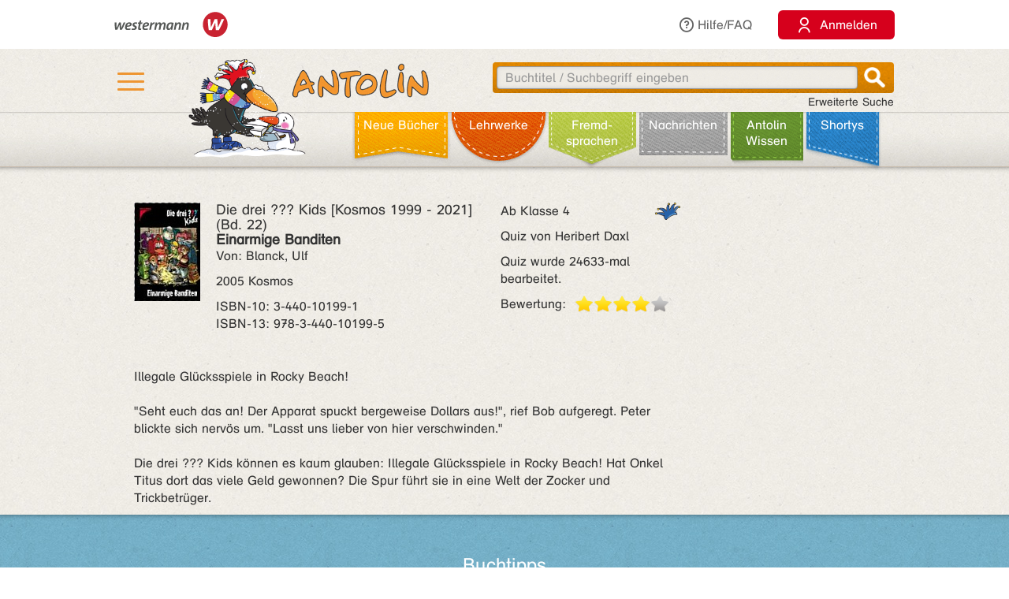

--- FILE ---
content_type: text/html;charset=utf-8
request_url: https://antolin.westermann.de/all/bookdetail.jsp?book_id=14865
body_size: 8707
content:















<!DOCTYPE html>







<html>
<head>
	<title>Antolin - Leseförderung von Klasse 1 bis 10</title>

	<link rel="shortcut icon" href="/images/favicon.ico" type="image/vnd.microsoft.icon">
	<link rel="icon" href="/images/favicon.ico" type="image/x-icon">

	<meta http-equiv="content-type" content="text/html; charset=utf-8">
	<meta http-equiv="Content-Language" content="de">

	<meta name="revisit-after" content="7 days">
	<meta name="robots" content="index, follow">

	<meta http-equiv="expires" content="0">

	<meta http-equiv="cache-control" content="no-cache">
	<meta http-equiv="pragma" content="no-cache">


	<meta http-equiv="pics-label" content='(pics-1.1 "http://www.icra.org/ratingsv02.html" comment "ICRAonline DE v2.0" l gen true for "http://www.antolin.de" r (nz 1 vz 1 lz 1 oz 1 cz 1) "http://www.rsac.org/ratingsv01.html" l gen true for "http://www.antolin.de" r (n 0 s 0 v 0 l 0))'>
	<meta http-equiv="pics-label" content='(pics-1.1 "http://www.classify.org/safesurf/" l gen true for "http://www.antolin.de/" r (SS~~000 1))'>

	<meta name="description" content="Antolin - Leseförderung leicht gemacht! Ideal für den Einsatz in der Schule (1. - 10. Klasse). Schüler/innen können selbstständig zu gelesenen Büchern Fragen beantworten und Punkte sammeln. Statistiken geben Auskunft über die Leseleistung.">
	<meta name="keywords" content="lesen, bücher, leseförderung lesekompetenz, textverständnis online lernen, lesen üben, online-programm, grundschule, klasse 1, klasse 2, klasse 3, klasse 4, klasse 5-10, lehrer, lehrerin, statistische auswertung, medienkompetenz, DAZ, motivation">

	<meta http-equiv="X-UA-Compatible" content="IE=edge">
	<meta property="og:image" content="/images_css/antolin-og-image.jpg">
	<meta id="meta_viewport"  name="viewport" content="width=device-width, height=device-height, initial-scale=1, minimum-scale=1, maximum-scale=2, user-scalable=yes, minimal-ui">

	<link rel="stylesheet" href="/css/reset.css">

	<link rel="stylesheet" href="/css/jquery-ui.css">
	<link rel="stylesheet" href="/css/jquery-ui-effects.css">

	<link rel="stylesheet" href="/css/bootstrap.min.css">
	<link rel="stylesheet" href="/css/yamm.css">
	<link rel="stylesheet" href="/css/flexslider.css">
	<link rel="stylesheet" href="/css/contentflow_src.css">
	<link rel="stylesheet" href="/css/jquery.mCustomScrollbar.css">
	<link rel="stylesheet" href="/css/jquery.fancybox.css">

	<link rel="stylesheet" href="/css/general.css">
	<link rel="stylesheet" href="/css/tabs.css">
	<link rel="stylesheet" href="/css/tables.css">
	<link rel="stylesheet" href="/css/searchform.css">
	<link rel="stylesheet" href="/css/create-quiz.css">

	<link rel="stylesheet" href="/css/startpage_slider.css">

	<link rel="stylesheet" href="/css/remixicon.css">

	<link rel="stylesheet" href="/css/gds.css">


	
	<link rel="stylesheet" media="(min-width: 1200px)" href="/css/device-lg.css?v=10">
	<link rel="stylesheet" media="(min-width: 992px) and (max-width: 1199px)" href="/css/device-lg.css?v=10">
	<link rel="stylesheet" media="(min-width: 768px) and (max-width: 991px) " href="/css/device-sm.css?v=10">
	<link rel="stylesheet" media="(max-width: 767px)" href="/css/device-xs.css?v=9">
	<link rel="stylesheet" media="screen and (-ms-high-contrast: active), (-ms-high-contrast: none) " href="/css/ie10plus.css">






	<script src="/js/app.4b2a6bdf3bca231932ef4398b511d704db1c2294.js"></script>


	<script src='/js/contentflow_src.js'></script><script src='/js/jquery.peity.js'></script>


	<script type="text/javascript">
		$(document).ready(function() {
			var hamburgerCheckbox = document.getElementById('hamburger-checkbox');
			var antolinRabe = document.getElementById('antolin-rabe');
			hamburgerCheckbox.addEventListener('change', (event) => {
				antolinRabe.classList.toggle("awayyy", event.currentTarget.checked);
			});

			
		});

		// Replacement for quiz fancybox
		$(document).on('click', 'a.gdsquizbutton', function(e) {
			var href = $(this).attr('href');

			var modal = $('<div class="gdsquizbox" style="position: fixed; top: 50%; left: 50%; z-index:9999; height:100vh; height:100dvh; width: 100vw; transform:translate(-50%, -50%); max-width: 1000px; max-height: 800px;"><iframe src="'+href+'" style="width: 100%; height:100%;"></iframe></div><div class="gdsquizbox" style="position: fixed;top: 0;left: 0;right: 0;bottom: 0; background-color: rgba(0,0,0,0.7); z-index: 9998;"></div><div class="gdsquizbox gdsquizbox-loader" style="width: 82px; height: 82px; top:50%; left: 50%; transform:translate(-50%, -50%); z-index:9999;position:fixed;background:no-repeat center url(\'/assets/quiz/spin82dark.gif\');"></div>');
			$('iframe', modal).on('load', function() {
				$('.gdsquizbox-loader').remove();
			});
			$('body').append(modal);
			$('body').css('overflow-y', 'hidden');

			return false;
		});
	</script>


<script>
  var _paq = _paq || [];
  _paq.push(['disableCookies']);
  _paq.push(["trackPageView"]);
  _paq.push(["enableLinkTracking"]);

  (function() {
    var u=(("https:" == document.location.protocol) ? "https" : "http") + "://track.westermann.de/piwik/";
    _paq.push(["setTrackerUrl", u+"piwik.php"]);
    _paq.push(["setSiteId", "66"]);
    var d=document, g=d.createElement("script"), s=d.getElementsByTagName("script")[0]; g.type="text/javascript";
    g.defer=true; g.async=true; g.src=u+"piwik.js"; s.parentNode.insertBefore(g,s);
  })();
</script>

</head>
<body>







	<div id="wgr-meta">
		<div class="container-fluid">

			<div class="space-after">
				<img src="/images_css/Kombi_grau.svg" alt="Westermann Logo" width="144">
			</div>
			<div class="hidden-xs">
				<a href="javascript:void(0)" class="dropdown-toggle" data-toggle="dropdown"><i class="ri-question-line"></i>Hilfe/FAQ</a>
				<ul class="dropdown-menu container-fluid">
									<li>
					<div class="row">
						<div class="col-sm-3 rub-column">
							<div class="menu-item level-2">
								<a data-target="#grundlagen" data-toggle="collapse" class="submenu-clicker">Grundlagen<b class="caret"></b></a>
							</div>
							<ul class="collapse in list-unstyled submenu-body" id="grundlagen">
								<li class=" menu-item level-3">
									<a href="/all/info/quizfragen_-_der_kern.jsp;jsessionid=B0205CBADC9F7BC3AB2F4E3ECA0784F6">Quizfragen - der Kern</a>
								</li>
								<li class=" menu-item level-3">
									<a href="/all/info/das_leistet_antolin.jsp;jsessionid=B0205CBADC9F7BC3AB2F4E3ECA0784F6">Das leistet Antolin</a>
								</li>
								<li class=" menu-item level-3">
									<a href="/all/info/so_funktioniert_antolin.jsp;jsessionid=B0205CBADC9F7BC3AB2F4E3ECA0784F6">So funktioniert Antolin</a>
								</li>
								<li class=" menu-item level-3">
									<a href="/all/info/schritte_bis_zum_start.jsp;jsessionid=B0205CBADC9F7BC3AB2F4E3ECA0784F6">Schritte bis zum Start</a>
								</li>
								<li class=" menu-item level-3">
									<a href="/all/info/lese-empfehlungen.jsp;jsessionid=B0205CBADC9F7BC3AB2F4E3ECA0784F6">Lese-Empfehlungen</a>
								</li>
								<li class=" menu-item level-3">
									<a href="/all/info/lesespiele-apps.jsp;jsessionid=B0205CBADC9F7BC3AB2F4E3ECA0784F6">Lesespiele-Apps</a>
								</li>
							</ul>
						</div>
						<div class="col-sm-3 rub-column">
							<div class="row">
								<div class="col-sm-12">
									<div class="menu-item level-2">
										<a data-target="#schule" data-toggle="collapse" class="submenu-clicker">Schule<b class="caret"></b></a>
									</div>
									<ul class="collapse in list-unstyled submenu-body" id="schule">
										<li class=" menu-item level-3">
											<a href="/all/info/mit-antolin-arbeiten.jsp;jsessionid=B0205CBADC9F7BC3AB2F4E3ECA0784F6">Mit Antolin arbeiten</a>
										</li>
										<li class=" menu-item level-3">
											<a href="/all/info/grundschul-aktionen.jsp;jsessionid=B0205CBADC9F7BC3AB2F4E3ECA0784F6">Grundschul-Aktionen</a>
										</li>
										<li class=" menu-item level-3">
											<a href="/all/info/sekundarstufen-aktionen.jsp;jsessionid=B0205CBADC9F7BC3AB2F4E3ECA0784F6">Sekundarstufen-Aktionen</a>
										</li>
									</ul>
								</div>
								<div class="col-sm-12">
									<div class="menu-item level-2">
										<div class="hidden-xs" style="margin-top: 22px;"></div>
										<a data-target="#eltern" data-toggle="collapse" class="submenu-clicker">Eltern<b class="caret"></b></a>
									</div>
									<ul class="collapse in list-unstyled submenu-body" id="eltern">
										<li class=" menu-item level-3">
											<a href="/all/info/haeufig_gestellte_fragen.jsp;jsessionid=B0205CBADC9F7BC3AB2F4E3ECA0784F6">Häufig gestellte Fragen</a>
										</li>
										<li class=" menu-item level-3">
											<a href="/all/info/mitarbeit_der_eltern.jsp;jsessionid=B0205CBADC9F7BC3AB2F4E3ECA0784F6">Mitarbeit der Eltern</a>
										</li>
										<li class=" menu-item level-3">
											<a href="/all/info/quiz_erstellen.jsp;jsessionid=B0205CBADC9F7BC3AB2F4E3ECA0784F6">Quiz erstellen</a>
										</li>
									</ul>
								</div>
							</div>
						</div>
						<div class="col-sm-3 rub-column">
							<div class="menu-item level-2">
								<a data-target="#buechereien" data-toggle="collapse" class="submenu-clicker">Büchereien und Buchhandel<b class="caret"></b></a>
							</div>
							<ul class="collapse in list-unstyled submenu-body" id="buechereien">
								<li class=" menu-item level-3">
									<a href="/all/info/titel-listen.jsp;jsessionid=B0205CBADC9F7BC3AB2F4E3ECA0784F6">Titel-Listen</a>
								</li>
								<li class=" menu-item level-3">
									<a href="/all/info/buechereisysteme.jsp;jsessionid=B0205CBADC9F7BC3AB2F4E3ECA0784F6">Büchereisysteme</a>
								</li>
								<li class=" menu-item level-3">
									<a href="/all/lizenzen.jsp;jsessionid=B0205CBADC9F7BC3AB2F4E3ECA0784F6">Lizenzen für Büchereien</a>
								</li>
							</ul>
						</div>
						<div class="col-sm-3 rub-column">
							<div class="menu-item level-2 last">
								<a data-target="#informationen" data-toggle="collapse" class="submenu-clicker">Informationen<b class="caret"></b></a>
							</div>
							<ul class="collapse in list-unstyled submenu-body" id="informationen">
								<li class=" menu-item level-3">
									<a href="/all/lizenzen.jsp;jsessionid=B0205CBADC9F7BC3AB2F4E3ECA0784F6">Lizenzen</a>
								</li>
								<li class=" menu-item level-3">
									<a href="/all/rubriken.jsp;jsessionid=B0205CBADC9F7BC3AB2F4E3ECA0784F6">Buchrubriken</a>
								</li>
								<li class=" menu-item level-3">
									<a href="/all/help.jsp;jsessionid=B0205CBADC9F7BC3AB2F4E3ECA0784F6">Hilfe</a>
								</li>
							</ul>
						</div>
					</div>
				</li>

				</ul>
			</div>
			<div>
				<button class="login-btn"
					onclick="location.href='/interfaces/login';"><span class="ri-user-line"></span> <span>Anmelden</span></button>
			</div>

		</div>
	</div>



	<div id="hdr-1" class="">
		<div class="container container-fluid">
			<div class="hamburger">
				<nav>
					<input type="checkbox" id="hamburger-checkbox">
					<label for="hamburger-checkbox" title="Menü öffnen"> <div class="hamburger-icon"> <div></div> <div></div> <div></div> </div> </label>
					<div id="hamburger-menu">

						<div class="menubox-item">
							<button class="login-btn"
								onclick="location.href='/interfaces/login';"><span class="ri-user-line"></span> <span>Anmelden</span></button>
						</div>
						<div class="menubox-item pw-forgotten"><a href='javascript: showModalMsg("/all/passwordforgotten.jsp");'>Benutzername oder Passwort vergessen?</a></div>
						<div class='menubox-item separator'></div>
						<div class="menubox-item">Für Lehrkräfte und Schulen:</div>
						<div class="menubox-item" style="margin-bottom: 15px;"><a href="/all/lizenzen.jsp" class="login-btn" style="color: #fff; padding: 10px; text-decoration: none;">Kostenlos testen</a></div>
						<div class='menubox-item visible-xs separator'></div>
						<div class='menubox-item visible-xs separator'></div>
						<div class="menubox-item visible-xs"><a href="/all/help_faq.jsp">Hilfe/FAQ</a></div>

						<div class='menubox-item visible-xs separator'></div>
						<div class='menubox-item visible-xs separator'></div>
						<div class="menubox-item visible-xs"><a href="/all/booknewest.jsp">Neue Bücher</a></div>
						<div class="menubox-item visible-xs"><a href="/all/bycat.jsp?rubrik=-6">Lehr&shy;werke</a></div>
						<div class="menubox-item visible-xs"><a href="/all/bycat.jsp?foreign=1">Fremd&shy;sprachen</a></div>

						<div class="menubox-item visible-xs"><a href="/all/antolin_lesetipps.jsp">Antolin-Spezial</a></div>
						<div class="menubox-item visible-xs"><a href="/all/bycat.jsp?rubrik=-23">Nachrichten</a></div>
						<div class="menubox-item visible-xs"><a href="/all/antolin_wissen-themen.jsp">Antolin Wissen</a></div>
						<div class="menubox-item visible-xs"><a href="/all/shortys.jsp">Shortys</a></div>

					</div>
				</nav>
			</div>
			<a class="raven-logo" href="/"><span id="antolin-rabe" class="css_class_rabe_winter"></span></a>
			<div class="searchbox righttext">
				<div class="input-container">
					<form name="fkeysearch" id="fkeysearch" onsubmit="javascript:return checkEmptyOrBlock('fkeysearch');"
						action="/booksearch.do;jsessionid=B0205CBADC9F7BC3AB2F4E3ECA0784F6"
						method="get">
						<input type='hidden' name='qs' value='1'>
						<input type='hidden' name='jq_book_id' value=''>
						<input type='hidden' id='qs_keywords' name='qs_keywords' value=''>
						<input type="text" id="jqackeywords" name="keywords" class="search"
							placeholder="Buchtitel / Suchbegriff eingeben"
							value=''>
						<div id="inp-delete-icon"> </div>
						<div class="magnifyer"><a href="javascript: if (checkEmptyOrBlock('fkeysearch')) document.fkeysearch.submit();"><div class="magnifyer-img-div"></div></a></div>
						<div class="clear"> </div>
					</form>
				</div>
				<a id="ext-search-link" class="righttext hidden-xs" href="/all/extendedsearch.jsp;jsessionid=B0205CBADC9F7BC3AB2F4E3ECA0784F6">Erweiterte Suche</a>
			</div>
		</div>
	</div>



	<div id="hdr-2">
		<div class="container-fluid hidden-xs">
			<ul id="main-nav-bar" class="nav navbar-nav">
				<li class="leather menu-item level-1" id="leather-1">
					<a href="/all/booknewest.jsp;jsessionid=B0205CBADC9F7BC3AB2F4E3ECA0784F6">Neue Bücher</a>
				</li>
				<li class="leather menu-item level-1" id="leather-2">
					<a href="/all/bycat.jsp;jsessionid=B0205CBADC9F7BC3AB2F4E3ECA0784F6?rubrik=-6">Lehr&shy;werke</a>
				</li>
				<li class="leather menu-item level-1" id="leather-3">
					<a href="/all/bycat.jsp;jsessionid=B0205CBADC9F7BC3AB2F4E3ECA0784F6?foreign=1">Fremd&shy;sprachen</a>
				</li>

				<li class="leather menu-item level-1" id="leather-5">
					<a href="/all/bycat.jsp;jsessionid=B0205CBADC9F7BC3AB2F4E3ECA0784F6?rubrik=-23">Nachrichten</a>
				</li>
				<li class="leather menu-item level-1 last" id="leather-6">
					<a href="/all/antolin_wissen-themen.jsp;jsessionid=B0205CBADC9F7BC3AB2F4E3ECA0784F6">Antolin Wissen</a>
				</li>
				<li class="leather menu-item level-1" id="leather-4-blue">
					<a href="/all/shortys.jsp;jsessionid=B0205CBADC9F7BC3AB2F4E3ECA0784F6">Shortys</a>
				</li>

			</ul>
		</div>
	</div>



	<div class="container" style="clear: both;">





<!-- 
		<div id="indicator">
			<div id="target"> </div>
			<div id="dimensions"></div>
		</div>
-->







		
 

<style>.fee_more, .fee_more_orig {display: none}
.fee_more_toggle, .fee_less_toggle {cursor: pointer; font-weight: 800; display: inline-block;}</style>
<script type='text/javascript'>
$(function() {
  $('.gdsfee').each(function() { fee_add_more(this); });
  $('.fee_more_toggle').click(function(e) {
    $t = $(this); var sel = '.fee_more_' + $t.data('fepage') + '_' + $t.data('feid');
    $(sel).show();
    $t.hide();
    e.stopPropagation();
  })
  $('.fee_less_toggle').click(function(e) {
    $(this).parent().hide();
    $(this).parent().parent().find('.fee_more_toggle').show();
    e.stopPropagation();
  })
});
</script>







<script type="text/javascript">
window.toTopOffset = 0;

function setCopyrightDivWidth(){
	$('.book-cover-with-copyright').width(function () {
		var img = $(this).children('img:first');
		if (img.length == 0) {
			return 123;
		}
		return (+img.width() + +img.css("marginRight").replace('px', ''));
	});
	
}

$(window).load(function(){
	setCopyrightDivWidth();
})

$('.book-cover-with-copyright img').load(function() { 
	setCopyrightDivWidth();
})


</script>


<div class="bg-row shadow-inner bg_white">
	<div class="content class-data" >
		<div class="row">
			<div class="col-md-9 col-sm-9">
				<div class="row" style="margin: 0;">
					<div class="col-md-8 col-sm-8" style="padding-left: 0">
						<div style="float: left;" class="book-cover-with-copyright">
							<img src='/covers/14865.jpg' alt='Buch-Cover' title='Rubrik: Belletristik' style='float: left; max-width: 100%; margin-right: 20px;margin-bottom: 10px;'>

						</div>
						<div><h4 style='margin: 0;'><span class='btitle'><span class='btitle_series'>Die drei ??? Kids [Kosmos 1999 - 2021] (Bd. 22)<br></span><span class='btitle_title'>Einarmige Banditen</span></span></h4>
<p>Von: Blanck, Ulf</p>



<p>
2005 Kosmos
</p>
<p style='display: inline-block;white-space:nowrap;'>
ISBN&#x2011;10: 3-440-10199-1<br style='clear: both;'/>
ISBN&#x2011;13: 978-3-440-10199-5
</p>

</div>
					</div>

					<div class="col-md-4 col-sm-4" style="padding: 0;">
						<p class='hidden-xs'>
<span style='float: right'>&nbsp;</span><span class='kappe_1' style='float: right'></span>Ab Klasse 4
</p>
<p class='visible-xs'>
Ab Klasse 4&nbsp;&nbsp;<span class='kappe_1' style='float: right'></span></p>
<p>Quiz von Heribert Daxl</p>
<p></p><p>Quiz wurde 24633-mal bearbeitet.</p>
<div>
  <span style='float: left; margin-right: 11px;'>Bewertung:</span>
  <div class='voting-stars' style='float: left;'><div class='voting-star_grey'> </div><div class='voting-star_gold'> </div><div class='voting-star_gold'> </div><div class='voting-star_gold'> </div><div class='voting-star_gold'> </div></div>
</div>

					</div>
				</div>


				<div class="row">
					<div class="col-md-12 col-sm-12 hidden-xs" style="padding-top: 15px;">
						<span>
							Illegale Glücksspiele in Rocky Beach! <br> <br> &quot;Seht euch das an! Der Apparat spuckt bergeweise Dollars aus!&quot;, rief Bob aufgeregt. Peter blickte sich nervös um. &quot;Lasst uns lieber von hier verschwinden.&quot;<br><br>Die drei ??? Kids können es kaum glauben: Illegale Glücksspiele in Rocky Beach! Hat Onkel Titus dort das viele Geld gewonnen? Die Spur führt sie in eine Welt der Zocker und Trickbetrüger. 
						</span>

					</div>
					<div class="col-xs-12 visible-xs" style="padding-top: 15px;">
						<span>
							Illegale Glücksspiele in Rocky Beach! <br> <br> &quot;Seht euch das an! Der Apparat spuckt bergeweise Dollars aus!&quot;, rief Bob aufgeregt. Peter blickte sich nervös um. &quot;
						</span>

						<span id="collapsable-book-description" class="collapse">
							Lasst uns lieber von hier verschwinden.&quot;<br><br>Die drei ??? Kids können es kaum glauben: Illegale Glücksspiele in Rocky Beach! Hat Onkel Titus dort das viele Geld gewonnen? Die Spur führt sie in eine Welt der Zocker und Trickbetrüger. 
						</span>
						<div style="width: 95%; text-align: right;">
							<a class="collapsable-toggler" href="#collapsable-book-description" data-toggle="collapse" onclick="$(this).parent().children().toggle(); return true;">... mehr</a>
							<a class="collapsable-toggler" href="#collapsable-book-description" data-toggle="collapse" onclick="$(this).parent().children().toggle(); return true;" style="display: none;">... weniger</a>
						</div>

					</div>
					
					
					
				</div>


			</div>

			<div class="col-md-3 col-sm-3" style="float: right;">


				<div></div>
				
				<div></div>

			</div>
		</div>


	</div><!-- class="content class-data" -->
</div><!-- class="bg-row shadow-inner bg_white" -->










<div class='bg-row shadow-inner bg_blue'>
  <div class='content' style="overflow: hidden;">
    <div class='row'>
      <div class='col-sm-12 centertext'>
        <h2>Buchtipps</h2>
        Wenn du dieses Buch gut findest, dann könnten dir auch diese Titel gefallen:
        
      </div><!-- class='col-sm-12 centertext' -->
     </div><!-- class='row' -->
     
     <div class='row'>
       <div class='col-sm-12 centertext'>

         <!-- Mindesthoehe, damit der Rest nicht so rauf und runter springt -->
         <div class="result_body" style="min-height: 323px;">
           <div style="overflow: visible;" id="books-flow">
             <!-- <div class="loadIndicator"><div class="indicator"></div></div> -->
             <div class="flow" style="height: 188px; visibility: invisible;">
               <!-- Hoehenstuetze, noetig fuer IE, damit es keinen JS-Error nach Bildschirmsperren gibt -->
               <img src="/images_css/spacer.gif" alt="" width=1 height=188 style="float: left;">

               <div class="item">
                 <img src='/covers/220336.jpg' style='visibility:hidden;' class='content' alt='' href='/all/bookdetail.jsp;jsessionid=B0205CBADC9F7BC3AB2F4E3ECA0784F6?book_id=220336'>
                 <div class="caption">
                   <a href="/all/bookdetail.jsp;jsessionid=B0205CBADC9F7BC3AB2F4E3ECA0784F6?book_id=220336"
                      class="internal-link-forward">
                     Die Geistermühle
                   </a>
                 </div><!-- class="caption" -->
              </div><!-- class="item" -->

               <div class="item">
                 <img src='/covers/199548.jpg' style='visibility:hidden;' class='content' alt='' href='/all/bookdetail.jsp;jsessionid=B0205CBADC9F7BC3AB2F4E3ECA0784F6?book_id=199548'>
                 <div class="caption">
                   <a href="/all/bookdetail.jsp;jsessionid=B0205CBADC9F7BC3AB2F4E3ECA0784F6?book_id=199548"
                      class="internal-link-forward">
                     Drachen-Alarm!
                   </a>
                 </div><!-- class="caption" -->
              </div><!-- class="item" -->

               <div class="item">
                 <img src='/covers/133231.jpg' style='visibility:hidden;' class='content' alt='' href='/all/bookdetail.jsp;jsessionid=B0205CBADC9F7BC3AB2F4E3ECA0784F6?book_id=133231'>
                 <div class="caption">
                   <a href="/all/bookdetail.jsp;jsessionid=B0205CBADC9F7BC3AB2F4E3ECA0784F6?book_id=133231"
                      class="internal-link-forward">
                     Alles Käse!
                   </a>
                 </div><!-- class="caption" -->
              </div><!-- class="item" -->

               <div class="item">
                 <img src='/covers/199546.jpg' style='visibility:hidden;' class='content' alt='' href='/all/bookdetail.jsp;jsessionid=B0205CBADC9F7BC3AB2F4E3ECA0784F6?book_id=199546'>
                 <div class="caption">
                   <a href="/all/bookdetail.jsp;jsessionid=B0205CBADC9F7BC3AB2F4E3ECA0784F6?book_id=199546"
                      class="internal-link-forward">
                     Die Räuberjagd
                   </a>
                 </div><!-- class="caption" -->
              </div><!-- class="item" -->

               <div class="item">
                 <img src='/covers/63022.jpg' style='visibility:hidden;' class='content' alt='' href='/all/bookdetail.jsp;jsessionid=B0205CBADC9F7BC3AB2F4E3ECA0784F6?book_id=63022'>
                 <div class="caption">
                   <a href="/all/bookdetail.jsp;jsessionid=B0205CBADC9F7BC3AB2F4E3ECA0784F6?book_id=63022"
                      class="internal-link-forward">
                     Ein Fall für Superhelden
                   </a>
                 </div><!-- class="caption" -->
              </div><!-- class="item" -->

               <div class="item">
                 <img src='/covers/74355.jpg' style='visibility:hidden;' class='content' alt='' href='/all/bookdetail.jsp;jsessionid=B0205CBADC9F7BC3AB2F4E3ECA0784F6?book_id=74355'>
                 <div class="caption">
                   <a href="/all/bookdetail.jsp;jsessionid=B0205CBADC9F7BC3AB2F4E3ECA0784F6?book_id=74355"
                      class="internal-link-forward">
                     Keine Panik!
                   </a>
                 </div><!-- class="caption" -->
              </div><!-- class="item" -->

               <div class="item">
                 <img src='/covers/194014.jpg' style='visibility:hidden;' class='content' alt='' href='/all/bookdetail.jsp;jsessionid=B0205CBADC9F7BC3AB2F4E3ECA0784F6?book_id=194014'>
                 <div class="caption">
                   <a href="/all/bookdetail.jsp;jsessionid=B0205CBADC9F7BC3AB2F4E3ECA0784F6?book_id=194014"
                      class="internal-link-forward">
                     Vorsicht, Zaubertinte!
                   </a>
                 </div><!-- class="caption" -->
              </div><!-- class="item" -->

               <div class="item">
                 <img src='/covers/151763.jpg' style='visibility:hidden;' class='content' alt='' href='/all/bookdetail.jsp;jsessionid=B0205CBADC9F7BC3AB2F4E3ECA0784F6?book_id=151763'>
                 <div class="caption">
                   <a href="/all/bookdetail.jsp;jsessionid=B0205CBADC9F7BC3AB2F4E3ECA0784F6?book_id=151763"
                      class="internal-link-forward">
                     Achtung, Dinos!
                   </a>
                 </div><!-- class="caption" -->
              </div><!-- class="item" -->

               <div class="item">
                 <img src='/covers/155496.jpg' style='visibility:hidden;' class='content' alt='' href='/all/bookdetail.jsp;jsessionid=B0205CBADC9F7BC3AB2F4E3ECA0784F6?book_id=155496'>
                 <div class="caption">
                   <a href="/all/bookdetail.jsp;jsessionid=B0205CBADC9F7BC3AB2F4E3ECA0784F6?book_id=155496"
                      class="internal-link-forward">
                     Blinde Passagiere
                   </a>
                 </div><!-- class="caption" -->
              </div><!-- class="item" -->

               <div class="item">
                 <img src='/covers/140184.jpg' style='visibility:hidden;' class='content' alt='' href='/all/bookdetail.jsp;jsessionid=B0205CBADC9F7BC3AB2F4E3ECA0784F6?book_id=140184'>
                 <div class="caption">
                   <a href="/all/bookdetail.jsp;jsessionid=B0205CBADC9F7BC3AB2F4E3ECA0784F6?book_id=140184"
                      class="internal-link-forward">
                     Chaos vor der Kamera
                   </a>
                 </div><!-- class="caption" -->
              </div><!-- class="item" -->

             </div><!-- class="flow" -->
             <div class="preButton"></div>
		     <div class="nextButton"></div>
             <div class="globalCaption"></div>
           </div><!-- class="ContentFlow" -->
         </div><!-- class="result_body" -->

       </div><!-- class='col-sm-12 centertext' -->
     </div><!-- class='row' -->
   </div><!-- class='content' -->
</div><!-- class='bg-row shadow-inner bg_blue' -->









  



<div class='bg-row shadow-inner bg_orange'>
	<div class='content'>
		<div class='row'>
			<div class='col-sm-12'>
				<div class='content-box' style='background-color: #fff; padding: 15px;'>
					<h2 style="color: #000; margin-bottom: 10px;">Buchdetails + Andere Bücher</h2>

					<a href="/booksearch.do?series=375"
						class="internal-link-forward"
						>Andere Bücher aus der Reihe <b>Die drei ??? Kids [Kosmos 1999 - 2021]</b></a>
					<br>

					<a href="/booksearch.do?author=Blanck, Ulf"
						class="internal-link-forward">Andere Bücher von <b>Blanck, Ulf</b></a>
					<br>


					<a href="/all/bundles.jsp;jsessionid=B0205CBADC9F7BC3AB2F4E3ECA0784F6?book_id=14865"
						class="internal-link-forward"
						>Andere Titel, mit denen dieses Buch verknüpft ist</a>
					<br>


					<a href="/booksearch.do?category=-10"
						class="internal-link-forward"
						>Andere Bücher mit Rubrik <b>Belletristik</b></a>
					<br>

<br>

					<a href="/booksearch.do;jsessionid=B0205CBADC9F7BC3AB2F4E3ECA0784F6?dummyparam&f_category=4&f_category=16&f_category=17&f_category=18&f_category=19&f_category=30"
						class="internal-link-forward">Andere Bücher für den Orden <b>Abenteuer</b></a>
					<br>

					<a href="/booksearch.do;jsessionid=B0205CBADC9F7BC3AB2F4E3ECA0784F6?dummyparam&f_category=13&f_category=425"
						class="internal-link-forward">Andere Bücher für den Orden <b>Detektivgeschichten</b></a>
					<br>

					<a href="/booksearch.do;jsessionid=B0205CBADC9F7BC3AB2F4E3ECA0784F6?dummyparam&f_category=2&f_category=7&f_category=28&f_category=35&f_category=44&f_category=350&f_category=371&f_category=411"
						class="internal-link-forward">Andere Bücher für den Orden <b>Freundschaft & Familie</b></a>
					<br>

<br>

					<a href="/booksearch.do?category=4"
						class="internal-link-forward"
						>Andere Bücher mit Thema <b>Abenteuer</b></a>
					<br>

					<a href="/booksearch.do?category=7"
						class="internal-link-forward"
						>Andere Bücher mit Thema <b>Freundschaft</b></a>
					<br>

					<a href="/booksearch.do?category=13"
						class="internal-link-forward"
						>Andere Bücher mit Thema <b>Detektivgeschichten, Krimis</b></a>
					<br>

	<br>



				</div><!-- class='content-box' -->
			</div><!-- class='col-sm-12 centertext' -->
		</div><!-- class='row' -->
	</div><!-- class='content' -->
</div><!-- class='bg-row shadow-inner bg_orange' -->










<script>
function myLoadPagePost(url, name) {
  loadPagePost(url, "#" + name + "-panel","#" + name + "-content");
}


function loadTab(e, forceLoad) {
  if ($(e).is("#leseliste-tab")) {
    myLoadPagePost("/teachers/rlist_bookdetail.jsp;jsessionid=B0205CBADC9F7BC3AB2F4E3ECA0784F6?book_id=14865&lb_id=0", "leseliste");
  } else if ($(e).is("#lbt-freigeben-tab")) {
    myLoadPagePost("/teachers/lbt_bookdetail.jsp;jsessionid=B0205CBADC9F7BC3AB2F4E3ECA0784F6?book_id=14865&lb_id=0", "lbt-freigeben");
  } else if ($(e).is("#meinungsumfrage-tab")) {
    myLoadPagePost("/all/quizopinionresult.jsp;jsessionid=B0205CBADC9F7BC3AB2F4E3ECA0784F6?book_id=14865", "meinungsumfrage");
  } else if ($(e).is("#fehler-melden-tab")) {
    myLoadPagePost("/all/reporterror.jsp;jsessionid=B0205CBADC9F7BC3AB2F4E3ECA0784F6?book_id=14865", "fehler-melden");
  } else if ($(e).is("#schlagwoerter-tab")) {
    if (forceLoad || $('#schlagwoerter-acc-heading').length == 0) {
      myLoadPagePost("/teachers/suggestkeywords.jsp;jsessionid=B0205CBADC9F7BC3AB2F4E3ECA0784F6?book_id=14865", "schlagwoerter");
    }
  } else if ($(e).is("#wishlist-tab")) {
    myLoadPagePost("/all/mywishlist.jsp;jsessionid=B0205CBADC9F7BC3AB2F4E3ECA0784F6?book_id=14865","wishlist");
  } else {
    console.log("noe, falsch!");
  }
}


// Bei Klick auf einen Tab, den Inhalt evtl. laden
$(document).on('shown.bs.tab', 'a[data-toggle="tab"]', function (e) {
  loadTab(e.target, true);
});
$(document).on('shown.bs.collapse', '#schlagwoerter-panel', function (e) {
  loadTab($('#schlagwoerter-tab'), true);
});


// Bei Document.ready den Inhalt des aktiven Tabs evtl. laden
$(document).ready(function() {
	if (false) {
		$(".nav-tabs li").removeClass("active");
		
		$("#wishlist-tab").parent().addClass("active");
		
		$(".tab-pane.in.active").removeClass("active in");
		$("#wishlist-panel-parent").parent().addClass("active in");
		
	}
  $('.nav-tabs li.active a').each(function() {
    if (! $(this).hasClass("collapsed")) {
      loadTab($(this));
    }
  });

  $("input:radio[name='choosen_medal_id']").click(function() {
      document.getElementById("medal_chooser_hint").classList.remove("show");
      let quizButton = document.getElementById("begin-quiz-button");
      if (! isInViewport(quizButton)) {
        quizButton.scrollIntoView({ behavior: "smooth", block: "center", inline: "nearest" });
      }
  })
});


$('#begin-quiz-button').click(function() {
  if (document.body.contains(document.getElementById("medal_chooser"))) {
    if (! $("input:radio[name='choosen_medal_id']").is(":checked")) {
      document.getElementById("medal_chooser").scrollIntoView({ behavior: "smooth", block: "end", inline: "nearest" });
      if (window.innerWidth <= 768) {
        document.getElementById("medal_chooser_hint").classList.remove("left");
        document.getElementById("medal_chooser_hint").classList.add("top");
      }
      document.getElementById("medal_chooser_hint").classList.add("show");
      return false;
    }
    document.getElementById('begin-quiz-button').href += "&choosen_medal_id=" + $("input:radio[name='choosen_medal_id']:checked").val();
  }

  $('.quiz-pre-show').hide();
  $('.quiz-post-show').show();
});
</script>








		<!-- ?php include "includes/pagefoot.html" START -->
		<div id="page-footer">
			<div class="bg-row shadow-inner bg_white">
				<div class="content">

					<div class="row">
						<div class="col-md-12 col-sm-12 centertext">
							<h2>Fragen? <br class="visible-xs">Wir sind für Sie da!</h2>
							<p>
							  Westermann Gruppe<br style="margin-bottom: 11px;">
								Telefon: +49 531 12325 335
								<br>
								Mo - Do: 08:00 - 18:00 Uhr<br>
								Fr: 08:00 - 17:00 Uhr
							</p>
							<a class="btn orange center" href="/all/contact.jsp">Zum Kontaktformular</a>
						</div>
						<div class="col-md-3 col-sm-3"> </div>
					</div><!-- class="row" -->

					<div class="row" style="margin-top: 40px;">
						<div class="col-md-offset-2 col-md-2 col-sm-offset-1 col-sm-2 col-xs-offset-0 col-xs-12 centertext-xs">
							<span class="nav-headline"><a href="https://www.westermann.de/allgemeine-geschaeftsbedingungen-bildungshaus-schulbuchverlage/"target="_blank">		AGB/Widerruf</a></span></div>

						<div class="col-md-3 col-sm-3 col-xs-offset-0 col-xs-12 centertext-xs">
							<span class="nav-headline"><a href="/all/datenschutz.jsp;jsessionid=B0205CBADC9F7BC3AB2F4E3ECA0784F6">Datenschutz</a></span>
						</div>

						<div class="col-md-2 col-sm-2 col-xs-offset-0 col-xs-12 centertext-xs">
							<span class="nav-headline"><a href="/all/impressum.jsp;jsessionid=B0205CBADC9F7BC3AB2F4E3ECA0784F6">Impressum</a></span>
						</div>

						<div class="col-md-3 col-sm-3 col-xs-offset-0 col-xs-12 centertext-xs">
							<span class="nav-headline"><a
								href="https://mein.westermann.de/user"
								target="_blank">Mein Konto</a></span>
						</div>
					</div><!-- class="row" -->

					<div class="row">
						<div class="col-sm-offset-3 col-md-6 col-sm-6 centertext">
							<h2>Auszeichnungen</h2>
						</div>
					</div><!-- class="row" -->

					<div class="row">
						<div class="col-sm-offset-1 col-md-2 col-sm-2 col-xs-4 centertext">
							<img class="" src="/assets/auszeichnung1.png" alt="Software-Preis GIGA-MAUS">
						</div>
						<div class="col-md-2 col-sm-2 col-xs-4 centertext">
							<img class="" src="/assets/fragFINN.png" alt="fragFINN - Gecheckt!" style="max-width: 92px;">
						</div>
						<div class="col-md-2 col-sm-2 col-xs-4 centertext">
							<img class="" src="/assets/auszeichnung3.png" alt="Comenius EduMedia Medaille">
						</div>
						<div class="col-md-2 col-xs-12 col-sm-4 centertext">
							<img class="" src="/assets/auszeichnung4.png" alt="Lern-App-Gütesiegel">
						</div>
					</div><!-- class="row" -->

					<div class="row">
						<div class="col-md-offset-2 col-md-8 col-sm-12 centertext">
							<br> 
							<p style="font-size:11px;">
								&copy;
								Westermann
							</p>
						</div>
					</div><!-- class="row" -->

				</div><!-- class="content" -->

				<div class="bg-row bg_white">
					<div class="bg_footer"></div>
				</div>

			</div><!-- class="bg-row shadow-inner bg_white" -->
		</div><!-- id="page-footer" -->

		<div class="responsive-bootstrap-toolkit"></div>
		<!-- ?php include "includes/pagefoot.html" ENDE -->
		<div id="scroll-up-button" class="container centertext">
			<a class="btn orange" href="#"> <img class="arrow-up" src="/assets/search/icon_arrow_up_white.png">Nach oben</a>
		</div>



		<div id="modalMsg" class="modal fade" role="dialog" >
			<div class="modal-dialog">
				<div class="modal-content">
					<div class="modal-header"><button type="button" class="close-btn" data-dismiss="modal"></button></div>
					<div id="modal-page" class="modal-body"></div>
					<div class="modal-footer" style="clear: both;"></div>
				</div>
			</div>
		</div>

		<div id="floatingMsg" class="modal fade modeless" role="dialog" data-backdrop="false">
			<div class="modal-dialog">
				<div class="modal-content">
					<div class="modal-header"><button type="button" class="close-btn" data-dismiss="modal"></button></div>
					<div id="floating-page" class="modal-body"></div>
					<div class="modal-footer" style="clear: both;"></div>
				</div>
			</div>
		</div>



	</div><!-- class="container"-->




</body>
</html>



--- FILE ---
content_type: text/css
request_url: https://antolin.westermann.de/css/device-xs.css?v=9
body_size: 5044
content:
::-webkit-input-placeholder {
  /* WebKit, Blink, Edge */
  color: #999999 !important; }

:-moz-placeholder {
  /* Mozilla Firefox 4 to 18 */
  color: #999999 !important;
  opacity: 1; }

::-moz-placeholder {
  /* Mozilla Firefox 19+ */
  color: #999999 !important;
  opacity: 1; }

:-ms-input-placeholder {
  /* Internet Explorer 10-11 */
  color: #999999 !important; }

html {
  width: 100%;
  overflow-x: hidden;
  height: 100%; }
  html .quizzz {
    height: 100%; }

body {
  width: 100%;
  overflow-x: hidden; }
  body.quizzz {
    height: 100%; }

/*
	.pull-right{
		float: none!important;
	}

*/
.pull-right-xs {
  float: right; }

.img-responsive-xs {
  width: 100%;
  height: auto; }

.centertext-xs {
  float: none!important;
  text-align: center;
  margin-left: auto!important;
  margin-right: auto!important; }

.nocenter-xs {
  text-align: left!important; }

.padding-xs {
  margin-bottom: 20px; }

#indicator {
  display: block; }
  #indicator #target:after {
    content: "-XS"; }

#flap-menu-container {
  display: none; }

.antolinbietet h3 {
  margin-bottom: 20px; }

#wgr-meta > div,
#hdr-1 > div,
#hdr-2 > div {
  padding-left: 4px;
  padding-right: 3px; }

  #hdr-1 .raven-logo {
    width: 242px;
    height: 66px;
    background-image: url(/assets/claim_antolin_2024.png);
    background-size: contain;
    background-repeat: no-repeat;
    position: absolute;
    left: 88px;
    top: 11px;
    z-index: 1; }
  #hdr-1 .raven-logo span {
    width: 195px;
    height: 76px;
    position: absolute;
    left: 0;
    top: -5px;
    z-index: 2; }

  #hdr-1 .hamburger {
    margin-top: 20px;
  }

.container #page-header-dummy {
  height: 147px; }
.container #page-header {
  position: absolute;
  background-image: url(../assets/tex_Kopfzeile.jpg);
  padding-bottom: 12px;
  height: 147px; }
  .container #page-header .navbar.yamm.navbar-default,
  .container #page-header .navbar-header {
    background-image: url(../assets/tex_Kopfzeile.jpg);
    background-position: 0 bottom;
    height: 84px; }
  .container #page-header .navbar-header {
    margin-bottom: 7px; }
  #hdr-1 .searchbox {
    position: absolute;
    top: 91px;
    width: 100%;
  }
  .container #page-header .searchbox .magnifyer,
  #hdr-1 .searchbox .magnifyer {
    position: absolute;
    height: 36px;
    right: 13px;
    width: 45px;
    margin-top: 1px; }
    .container #page-header .searchbox .magnifyer .magnifyer-img-div,
    #hdr-1 .searchbox .magnifyer .magnifyer-img-div {
      margin-top: 6px;
      margin-left: 10px; }
  .container #page-header .input-container,
  #hdr-1 .input-container {
    margin: 0 7px 0 0px;
    padding-right: 55px; }
  #hdr-1 .notempty #inp-delete-icon {
    right: 69px;
    top: 14px; }
  .container #page-header input,
  #hdr-1 input {
    width: 100%;
    height: 38px; }
  .container #page-header table.mobile-header {
    width: 100%; }
    .container #page-header table.mobile-header td.hamburger {
      background-color: transparent;
      border-spacing: 0;
      width: 91px;
      height: 82px;
      vertical-align: top; }
      .container #page-header table.mobile-header td.hamburger .hamburger-container {
        display: block;
        width: 82px;
        height: 70px;
        background-color: transparent;
        padding: 8px 15px 15px 15px;
        position: absolute;
        top: 13px; }
      .container #page-header table.mobile-header td.hamburger .navbar-toggle {
        width: 53px;
        height: 53px;
        border: 0 none;
        padding: 0;
        margin: 0;
        float: none; }
        .container #page-header table.mobile-header td.hamburger .navbar-toggle .icon-bar {
          margin-top: 8px;
          border-radius: 0;
          width: 100%;
          height: 8px;
          background-color: #ee9531; }
        .container #page-header table.mobile-header td.hamburger .navbar-toggle:hover, .container #page-header table.mobile-header td.hamburger .navbar-toggle:focus {
          background-color: transparent; }
    .container #page-header table.mobile-header td.mobile-logo {
      background-image: url(/assets/claim_antolin.png);
      background-size: contain;
      background-repeat: no-repeat;
      background-position: -10px 7px;
      background-color: transparent;
      border-spacing: 0;
      position: relative;
      padding-right: 0;
      height: 99px;
      vertical-align: bottom; }
      .container #page-header table.mobile-header td.mobile-logo .navbar-brand {
        width: 100%;
        height: 100%;
        max-height: 77px;
        overflow: hidden;
        padding: 0;
        margin: 0 0 17px -7px;
        position: relative; }
        .container #page-header table.mobile-header td.mobile-logo .navbar-brand img {
          width: 100%;
          max-width: 269px;
          height: auto; }
  .container #page-header #navbar-collapse-grid,
  .container #page-header #main-nav-bar {
    background-color: #eca962;
    width: 100%;
    border: 0 none; }
  .container #page-header #navbar-collapse-grid {
    max-height: none; }
    .container #page-header #navbar-collapse-grid .hamburger-container {
      display: block;
      width: 82px;
      height: 70px;
      background-color: transparent;
      padding: 8px 15px 15px 15px;
      margin: auto;
      top: 13px; }
    .container #page-header #navbar-collapse-grid .navbar-toggle {
      width: 53px;
      height: 53px;
      border: 0 none;
      padding: 0;
      margin: 0;
      float: none; }
      .container #page-header #navbar-collapse-grid .navbar-toggle .icon-bar {
        margin-top: 8px;
        border-radius: 0;
        width: 100%;
        height: 8px;
        background-color: #ee9531; }
      .container #page-header #navbar-collapse-grid .navbar-toggle:hover, .container #page-header #navbar-collapse-grid .navbar-toggle:focus {
        background-color: transparent; }
  .container #page-header.mobmenu-expanded .searchbox {
    display: none; }
  .container #page-header.mobmenu-expanded .navbar-header,
  .container #page-header.mobmenu-expanded .navbar.yamm.navbar-default {
    margin-bottom: 0;
    height: 83px; }
  .container #page-header.mobmenu-expanded #navbar-collapse-grid {
    outline: 1px solid #eca962;
    border: 1px solid #eca962; }
  .container #page-header.mobmenu-expanded .hamburger-container {
    background-color: #eca962 !important; }
    .container #page-header.mobmenu-expanded .hamburger-container .icon-bar {
      background-color: #fff!important; }
  .container #page-header #main-nav-bar {
    margin: 0; }
    .container #page-header #main-nav-bar .menu-item {
      cursor: pointer;
      margin-left: 0px;
      padding-left: 0px; }
      .container #page-header #main-nav-bar .menu-item a {
        display: block;
        margin-left: 0px;
        padding-left: 0px;
        color: #333333; }
        .container #page-header #main-nav-bar .menu-item a .caret {
          border: 0 none; }
          .container #page-header #main-nav-bar .menu-item a .caret:after {
            content: "[+]";
            display: inline-block;
            position: absolute;
            top: 0;
            padding: 10px 0 10px 5px; }
        .container #page-header #main-nav-bar .menu-item a:hover {
          text-decoration: none; }
      .container #page-header #main-nav-bar .menu-item.open > a {
        background-color: transparent; }
        .container #page-header #main-nav-bar .menu-item.open > a .caret:after {
          content: "[-]"; }
      .container #page-header #main-nav-bar .menu-item.level-1 {
        border-bottom: 1px solid black; }
        .container #page-header #main-nav-bar .menu-item.level-1 a {
          font-size: 18px; }
        .container #page-header #main-nav-bar .menu-item.level-1.open > a {
          color: white;
          border-bottom: 1px solid white; }
      .container #page-header #main-nav-bar .menu-item.level-2 {
        height: 40px;
        border-bottom: 1px solid black; }
        .container #page-header #main-nav-bar .menu-item.level-2.open {
          border-bottom: 1px solid white; }
        .container #page-header #main-nav-bar .menu-item.level-2 a {
          font-size: 18px;
          display: block;
          height: 20px;
          padding: 10px 0 10px 1em; }
        .container #page-header #main-nav-bar .menu-item.level-2.open > a {
          color: white; }
      .container #page-header #main-nav-bar .menu-item.level-3 {
        display: block;
        min-height: 20px;
        padding: 20px 0 0 0; }
        .container #page-header #main-nav-bar .menu-item.level-3 a {
          font-size: 13px;
          color: white;
          padding-left: 2em; }
        .container #page-header #main-nav-bar .menu-item.level-3.last {
          border-bottom: 1px solid white;
          padding-bottom: 10px; }
      .container #page-header #main-nav-bar .menu-item.last {
        border-bottom: 0 none; }
.container .teaserbox.dpameldung h2 {
  margin-bottom: 20px;
  white-space: normal; }
.container .teaserbox.dpameldung .teasersrc {
  padding-left: 0; }
.container .teaserbox h2 {
  margin-bottom: 10px;
  position: static; }
.container .teaserbox.left {
  margin-bottom: 20px; }
.container .teaserbox img.distance {
  display: none; }
.container .flexslider .slider-row {
  background-size: auto 100%;
  background-position: 61% center; }
  .container .flexslider .slider-row .content .row {
    margin-top: 0; }
.container .flexslider .slider-control-pos-marker {
  position: relative;
  right: -5px;
  top: 20px;
  display: block;
  width: 20px;
  height: 0;
  background: red; }
.container .flexslider .flex-control-paging {
  bottom: 0!important;
  top: 160px!important;}
.container #books-flow {
  height: 240px;
  max-height: 300px;
  width: 100%;
  background-color: transparent;
  display: inline-block; }
  .container #books-flow .flow {
  /* GDS Bug 25 */
    top: auto;
    left: auto;
    margin: 0;
    width: auto;
    top: -150px;
    height: 200px;
    max-height: 200px;
    background-color: transparent; }
  .container #books-flow .flow .item {
  	margin: 0;
  }
  /* ENDE GDS Bug 25 */
  .container #books-flow .preButton {
    position: absolute;
    left: 1px;
    top: 70px; }
  .container #books-flow .nextButton {
    position: absolute;
    right: 1px;
    top: 70px; }
  .container #books-flow .globalCaption {
    top: -40px; }
.container #kreativbox-flow,
.container .gerda-flow {
  height: 360px;
  max-height: 360px;
  width: 100%;
  background-color: transparent;
  display: inline-block; }
  .container #kreativbox-flow .flow,
  .container .gerda-flow .flow {
    top: -100px;
    left: 0;
    height: auto;
    max-height: 200px;
    width: 100%;
    background-color: transparent; }
    .container #kreativbox-flow .flow .item,
    .container .gerda-flow .flow .item {
      margin: auto; }
  .container #kreativbox-flow .preButton,
  .container .gerda-flow .preButton {
    position: absolute;
    left: 1px;
    top: 70px; }
  .container #kreativbox-flow .nextButton,
  .container .gerda-flow .nextButton {
    position: absolute;
    right: 1px;
    top: 70px; }
  .container #kreativbox-flow .globalCaption,
  .container .gerda-flow .globalCaption {
    top: -30px; }
  .container #myantolin-rabe-flow .globalCaption {
	top: -20px; }
  .container #myantolin-rabe-flow .preButton {
    position: absolute;
    left: 1px;
    top: 95px; }
  .container #myantolin-rabe-flow .nextButton {
    position: absolute;
    right: 1px;
    top: 95px; }
.container #page-footer .nav-headline {
  display: block;
  color: #333333;
  font-size: 18px;
  margin-bottom: 14px;
  margin-top: 20px; }
.container #page-footer ul.footer-nav li {
  height: auto;
  margin-bottom: 10px; }
  .container #page-footer ul.footer-nav li a {
    line-height: 1.25em;
    display: block; }
.container .meineklassen table.table th, .container .meineklassen table.table td {
  border: 0 none;
  width: 33%; }
.container .bg-row .content {
  min-width: 0;
  width: 100%; }

.pull-up-xs {
  margin-top: 0!important; }

a.btn.big,
.btn.big {
  line-height: 28px; }
a.btn.pull-up-xs,
.btn.pull-up-xs {
  margin-top: 0!important; }

#quiz-box {
  /*
  	position: fixed;
  	top: 0;
  	left: 0;
  	right: 0;
  	bottom: 0;
  */
  position: fixed;
  top: 0;
  left: 0;
  width: 100%;
  height: 100%; }
  #quiz-box .mCSB_inside > .mCSB_container {
    margin-right: 0px;
    padding-right: 20px; }
  #quiz-box .quiz-head {
    width: 100%;
    height: 70px;
    background-position: center bottom; }
    #quiz-box .quiz-head .book-details {
      margin-top: 13px;
      margin-left: 10px;
      height: auto;
      width: 90%;
      padding-right: 40px; }
      #quiz-box .quiz-head .book-details .cover {
        display: none; }
      #quiz-box .quiz-head .book-details .meta {
        width: 100%; }
        #quiz-box .quiz-head .book-details .meta .title {
          overflow: hidden;
          text-overflow: ellipsis;
          display: block;
          white-space: nowrap; }
        #quiz-box .quiz-head .book-details .meta .author {
          display: none; }
    #quiz-box .quiz-head .logo {
      display: none; }
    #quiz-box .quiz-head .close-btn,
    #quiz-box .quiz-head .help-btn {
      top: 6px;
      right: 12px; }
    #quiz-box .quiz-head .timer-wrap {
      bottom: 7px;
      left: 12px; }
      #quiz-box .quiz-head .timer-wrap .timer {
        font-size: 16px; }
  #quiz-box .quiz-content {
    padding-top: 45px;
    padding-bottom: 49px; }
    #quiz-box .quiz-content .quiz-voting-question {
      margin-top: 77px;
      padding: 0 15px; }
      #quiz-box .quiz-content .quiz-voting-question .icon-speaker {
        margin-top: -16px;
        margin-bottom: -15px; }
    #quiz-box .quiz-content .timer-wrap .timer {
      font-size: 16px; }
    #quiz-box .quiz-content .header-score {
      margin-right: 16px;
      float: right;
      text-align: right; }
      #quiz-box .quiz-content .header-score .points {
        display: inline-block;
        color: #01a2d6; }
    #quiz-box .quiz-content .quiz-voting-stars {
      margin-top: 20px;
      margin-bottom: -30px; }
      #quiz-box .quiz-content .quiz-voting-stars .quiz-voting-star {
        width: 16%;
        background-size: contain;
        margin: 0 0.75%; }
    #quiz-box .quiz-content .task .question-header {
      margin-top: 10px;
      text-align: left;
      margin-left: 10px;
      color: #aaa;
      border-bottom: 2px dashed #aaa; }
    #quiz-box .quiz-content .task #meinungsfrage-header.question-header {
      margin-top: 44px;
    }
      #quiz-box .quiz-content .task .question-header .questionmark {
        display: none; }
    #quiz-box .quiz-content .task .chapter {
      margin-top: 10px;
      margin-left: 10px; }
      #quiz-box .quiz-content .task .chapter .left {
        margin-top: -4px; }
    #quiz-box .quiz-content .task .question {
      margin-top: 10px;
      margin-left: 10px; }
      #quiz-box .quiz-content .task .question .left {
        margin-top: -4px; }
    #quiz-box .quiz-content .task .reply-header {
      margin-top: 30px;
      text-align: left;
      margin-left: 10px;
      color: #aaa;
      border-bottom: 2px dashed #aaa; }
      #quiz-box .quiz-content .task .reply-header .answermark {
        display: none; }
    #quiz-box .quiz-content .task .answer {
      margin-top: 10px;
      margin-left: 10px; }
      #quiz-box .quiz-content .task .answer .left {
        margin-top: -4px; }
    #quiz-box .quiz-content .quiz-result-caption {
      margin-top: 30px; }
      #quiz-box .quiz-content .quiz-result-caption .icon-speaker {
        margin-top: -16px;
        margin-bottom: -15px; }
    #quiz-box .quiz-content .quiz-results {
      margin-left: 20px;
      margin-right: 10px;
      margin-top: 5px; }
      #quiz-box .quiz-content .quiz-results .result-box {
        height: 25px;
        font-size: 13px;
        padding: 4px 10px 5px 5px;
        margin: 0px 0px 8px 0px; }
    #quiz-box .quiz-content .piechart-wrap {
      height: 140px;
      width: 140px;
      margin: 20px auto 40px auto; }
      #quiz-box .quiz-content .piechart-wrap .server-piechart {
        background-size: 180px 180px;
        height: 140px;
        width: 140px; }
  #quiz-box .quiz-foot {
    width: 100%;
    height: 50px; }
    #quiz-box .quiz-foot .skip-wrap {
      position: absolute;
      left: 10px; }
      #quiz-box .quiz-foot .skip-wrap .skip-button {
        font-size: 16px;
        height: 24px;
        line-height: 24px;
        padding-left: 10px;
        padding-right: 10px; }
    #quiz-box .quiz-foot .quiz-steps {
      display: none; }
    #quiz-box .quiz-foot.wrong .quiz-steps {
      display: block;
      margin-top: 8px;
      margin-left: 85px; }
      #quiz-box .quiz-foot.wrong .quiz-steps .anto-emo {
        width: 110px;
        left: -5px;
        top: -80px; }
      #quiz-box .quiz-foot.wrong .quiz-steps .message {
        margin-left: 5px; }
    #quiz-box .quiz-foot.right .quiz-steps {
      display: block;
      margin-top: 8px;
      margin-left: 85px; }
      #quiz-box .quiz-foot.right .quiz-steps .anto-emo {
        width: 110px;
        left: -5px;
        top: -80px; }
      #quiz-box .quiz-foot.right .quiz-steps .message {
        margin-left: 5px; }
    #quiz-box .quiz-foot .footer-questnum-container {
      display: inline-block;
      margin-left: 150px;
      margin-top: 5px;
      font-size: 24px; }
    #quiz-box .quiz-foot .footer-button {
      top: 0;
      right: 10px; }
      #quiz-box .quiz-foot .footer-button #go-button,
      #quiz-box .quiz-foot .footer-button #go-button-right,
      #quiz-box .quiz-foot .footer-button #go-button-wrong,
      #quiz-box .quiz-foot .footer-button #cancel-button {
        font-size: 16px;
        height: 28px;
        line-height: 28px;
        padding-left: 10px;
        padding-right: 10px; }
    #quiz-box .quiz-foot.resultpage .footer-questnum-container {
      margin-left: 20px;
      margin-top: 5px;
      font-weight: bold; }
    #quiz-box .quiz-foot.resultpage .footer-score {
      top: 5px;
      width: 130px;
      right: 110px;
      font-size: 25px;
      text-align: right!important; }
      #quiz-box .quiz-foot.resultpage .footer-score .points {
        display: inline; }

#quiz-box .quiz-foot #zur_meinungsfrage.footer-button {
  top: -99px;
  padding-left: 20px;
  width: 100%;
}

.container .tab-container.primary-tab .wrapper .nav-tabs.nav-tabs-primary li.active a {
  font-size: 16px;
  padding-top: 20px; }

.container .entire.expander, .container .entire.shrinker {
  width: 100%; }
.container .entire.expandee.entire {
  display: block; }
  .container .entire.expandee.entire .searchbutton-wrapper {
    text-align: center; }
.container .entire .extended-search-form .criterion-display.Verlag {
  width: auto;
  float: left;
  margin-top: 0;
  margin-right: 25px;
  min-width: 180px;
  width: auto;
  max-width: 250px;
  max-width: 30vw; }
  .container .entire .extended-search-form .criterion-display.Verlag .criterion-label {
    margin-top: 5px; }
.container .entire .extended-search-form .criterion-display.Erscheinungsjahr {
  width: auto;
  float: left;
  margin-top: 0;
  margin-bottom: 10px;
  min-width: 250px;
  width: auto;
  max-width: 250px;
  max-width: 30vw; }
  .container .entire .extended-search-form .criterion-display.Erscheinungsjahr .criterion-label {
    margin-top: 5px; }
.container .entire .extended-search-form .ext-criteria.left {
  padding-left: 15px; }
  .container .entire .extended-search-form .ext-criteria.left .extsearch-input-container {
    padding-right: 0px;
    padding-top: 0; }
.container .entire .extended-search-form .ext-criteria.right {
  padding-top: 0; }
  .container .entire .extended-search-form .ext-criteria.right .date-wrapper-1,
  .container .entire .extended-search-form .ext-criteria.right .date-wrapper-2 {
    display: block;
    text-align: left;
    width: 45%;
    margin-bottom: 10px; }
    .container .entire .extended-search-form .ext-criteria.right .date-wrapper-1 input.date,
    .container .entire .extended-search-form .ext-criteria.right .date-wrapper-2 input.date {
      float: none;
      vertical-align: middle;
      margin-left: 0;
      margin-right: 0; }
    .container .entire .extended-search-form .ext-criteria.right .date-wrapper-1 .date-label,
    .container .entire .extended-search-form .ext-criteria.right .date-wrapper-2 .date-label {
      display: inline-block;
      vertical-align: middle;
      white-space: nowrap; }
  .container .entire .extended-search-form .ext-criteria.right .date-wrapper-1 {
    margin-right: 9%; }
    .container .entire .extended-search-form .ext-criteria.right .date-wrapper-1 .date-label {
      margin-top: 5px;
      float: none;
      margin-bottom: 2px; }
  .container .entire .extended-search-form .ext-criteria.right .date-wrapper-2 .date-label {
    margin-top: 5px;
    float: none;
    margin-bottom: 2px; }
.container .entire .extended-search-form .ext-criteria.caps {
  margin-top: 5px;
  margin-bottom: 5px;
  padding-left: 18px; }
  .container .entire .extended-search-form .ext-criteria.caps .checkbox-container {
    padding-bottom: 0; }
.container .searchterm-display,
.container .searchlocation-display {
  font-size: 19px;
  text-align: center; }
.container .content.search-result-list {
  padding-left: 0;
  padding-right: 0; }
.container .search-results .search-headline {
  height: 105px; }
  .container .search-results .search-headline .select-container.search-sort {
    top: 64px; }
.container .search-results table.results-table tr.result-row td.left,
.container .search-results table.results-table tr.result-row td.right {
  display: block;
  width: 100%;
  padding-left: 8px;
  padding-right: 8px;
  background-image: none; }
  .container .search-results table.results-table tr.result-row td.left .details-1,
  .container .search-results table.results-table tr.result-row td.right .details-1 {
    display: none; }
.container .search-results table.results-table tr.result-row td.left {
  position: relative;
  background-color: transparent; }
  .container .search-results table.results-table tr.result-row td.left .details-grade-xs {
    margin-top: 10px; }
  .container .search-results table.results-table tr.result-row td.left .voting-stars-xs {
    display: block;
    height: 24px;
    width: auto;
    margin-top: 10px; }
    .container .search-results table.results-table tr.result-row td.left .voting-stars-xs .voting-star {
      width: 24px;
      height: 24px;
      background-image: url(../assets/quiz/vote-star_gold.png);
      background-size: contain;
      background-repeat: no-repeat;
      float: left; }
  .container .search-results table.results-table tr.result-row td.left .author-link {
    padding-left: 10px;
    padding-right: 30px;
    padding-bottom: 0px;
   	padding-top: 10px;
    max-width: 66%; }
   .container .search-results table.results-table tr.result-row td.left .book-cover {
   	padding-left: 10px;
   	padding-top: 10px;
   } 
    .container .search-results table.results-table tr.result-row td.left .author-link a.internal-link-forward {
      background-image: none;
      padding-left: 0;
      padding-top: 0;
      margin-top: 0;
      font-size: 20px;
      line-height: 20px; }
   .book-author {
          padding-left: 0px;
    }
  .container .search-results table.results-table tr.result-row td.left .mobile-caps {
    position: absolute;
    width: 30px;
    top: 5px;
    right: 5px; }
    .container .search-results table.results-table tr.result-row td.left .mobile-caps img {
      margin-bottom: 5px; }
.container .search-results table.results-table tr.result-row td.right {
  display: none; }

.container .class-data {
  display: block;
  padding-top: 10px!important;
  padding-bottom: 20px!important; }
  .container .class-data #class-year {
    margin-right: 0px; }
  .container .class-data #class-grade-2 {
    margin-right: 0px; }
  .container .class-data #class-duration {
    margin-right: 0px; }
.container .statistics-accordion .panel .panel-heading .panel-title .panel-title-inner .arrowtext {
  font-size: 16px; }
.container .leseleistung .ll-header .selected-filter {
  min-width: 100px;
  max-width: 160px; }
.container .leseleistung .ll-header.columns .filter-head {
  height: auto; }
.container .leseleistung .ll-header .checkbox-container.cap-checkbox {
  margin-left: 10px; }
.container .leseleistung.alternativ .ll-header.columns .filter-head {
  height: auto; }
.container .leseleistung.alternativ .ll-header .checkbox-container.cap-checkbox {
  margin-left: 10px; }
.container .leseleistung.alternativ table tr td.result .stat-bar-horiz-wrap .stat-bar-horiz {
  max-width: 95%; }
.container .column-diag-container .columns-container-wrapper .columns-container .data-column {
  width: 4px;
  margin-left: 2px;
  margin-right: 2px; }
.container .column-diag-container .columns-container-wrapper .columns-container .separator-column {
  width: 4px;
  margin-left: 2px;
  margin-right: 2px; }

.container .cq-tab-container {
  padding-left: 0;
  padding-right: 0; }
.container .create-quiz-accordion .panel .panel-body .checkbox-container.question-type .qtype-spacer {
  display: inline-block;
  width: 29px; }
.container .create-quiz-accordion .panel .panel-body .qa-lupe {
  margin-right: 3px;
  margin-top: 2px; }
.container .create-quiz-accordion .panel .panel-body .preview-left-container {
  padding-left: 0; }
  .container .create-quiz-accordion .panel .panel-body .preview-left-container .submit-button {
    margin-bottom: 30px; }
.container .create-quiz-accordion .panel .panel-body .preview-book-cover {
  position: relative;
  width: 80px; }
.container .create-quiz-accordion .panel .panel-body.bookdetails .right-col h3.blue {
  margin-top: 30px; }
.container .create-quiz-accordion .panel .panel-body.preview .right-col {
  margin-top: 15px; }
.container .create-quiz-accordion .panel .panel-body.preview .pdf-button {
  margin-bottom: 0; }

#mockup {
  width: 321px;
  height: 481px;
  background-repeat: no-repeat; }
  #mockup.quiz-1 {
    background-image: url(../assets/quiz/quiz-1-xs.png); }
  #mockup.quiz-2 {
    background-image: url(../assets/quiz/quiz-2-xs.png); }
  #mockup.quiz-3 {
    background-image: url(../assets/quiz/quiz-3-xs.png); }
  #mockup.quiz-4 {
    background-image: url(../assets/quiz/quiz-4-xs.png); }
  #mockup.quiz-5 {
    background-image: url(../assets/quiz/quiz-5-xs.png); }
  #mockup.meine_klassen {
    background-image: url(../assets/mock/meine_klassen_xs.png);
    background-repeat: no-repeat;
    width: 100%;
    height: 1000%;
    background-position: center top;
    z-index: 2000;
    left: -6px;
    top: -22px; }
  #leseliste-print-btn {
    float: left;
    text-align: left; }
  #leseliste-u-print-btn {
    float: left; }
/* GDS Bug 25
@media (max-width: 600px) {
  #books-flow .flow {
    left: -36.5% !important;
    width: 150%!important; } }
*/    
@media (max-width: 430px) {
  #indicator #target:after {
    content: "-XXS"!important; }
/* GDS Bug 25
  #books-flow .flow {
    left: -39% !important;
    width: 150%!important; } */}
/* GDS Bug #152 Postbox Eingabefeld auf volle breite fuer mobile Devices */
.postbox-input {
	width: 100%;
	margin-bottom: 15px;
}
/* GDS Bug #150 extrawurst fuer das lizenz-menu, welches nur eine Hierarchiestufe hat... */
.lizenz-menu-textsize {
	font-size: 18px !important;
}

div.teaser_conti {
  width: 100%;
  padding: 10px;
}
div.teaser_flex {
  display: block;
  max-height: none;
}


/* Medaillen */

.medal-form-label {
	width: 9.5em;
}

.medal-form-input,
.medal-form-input-10 {
	width: 100%;
}
